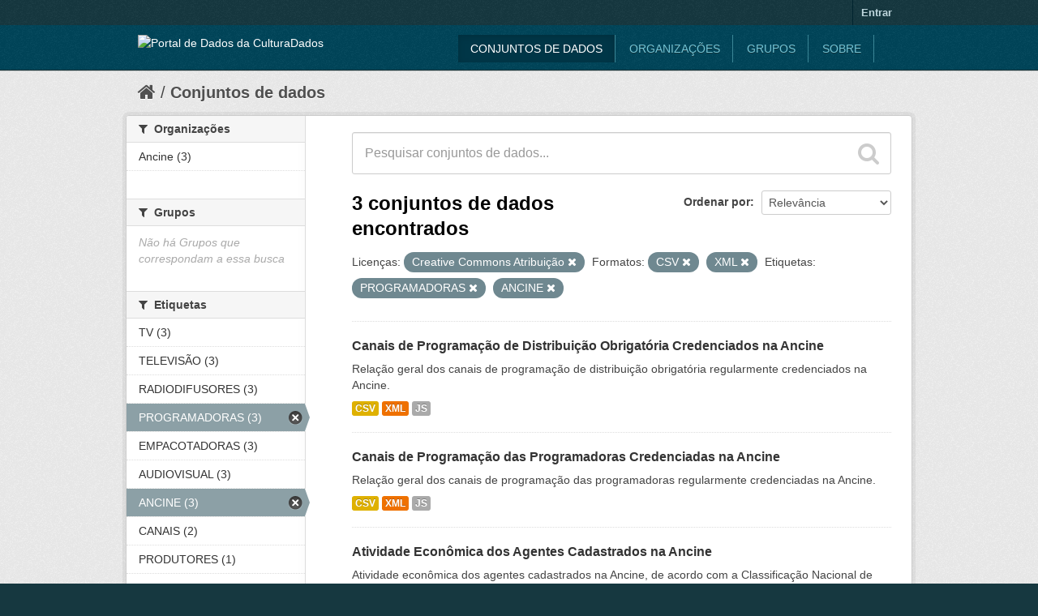

--- FILE ---
content_type: text/html; charset=utf-8
request_url: https://dados.cultura.gov.br/dataset?res_format=CSV&license_id=cc-by&tags=PROGRAMADORAS&tags=ANCINE&res_format=XML
body_size: 4426
content:
<!DOCTYPE html>
<!--[if IE 7]> <html lang="pt_BR" class="ie ie7"> <![endif]-->
<!--[if IE 8]> <html lang="pt_BR" class="ie ie8"> <![endif]-->
<!--[if IE 9]> <html lang="pt_BR" class="ie9"> <![endif]-->
<!--[if gt IE 8]><!--> <html lang="pt_BR"> <!--<![endif]-->
  <head>
    <!--[if lte ie 8]><script type="text/javascript" src="/fanstatic/vendor/:version:2015-08-19T16:42:50.23/html5.min.js"></script><![endif]-->
<link rel="stylesheet" type="text/css" href="/fanstatic/vendor/:version:2015-08-19T16:42:50.23/select2/select2.css" />
<link rel="stylesheet" type="text/css" href="/fanstatic/css/:version:2015-08-19T16:42:50.57/main.min.css" />
<link rel="stylesheet" type="text/css" href="/fanstatic/vendor/:version:2015-08-19T16:42:50.23/font-awesome/css/font-awesome.min.css" />
<!--[if ie 7]><link rel="stylesheet" type="text/css" href="/fanstatic/vendor/:version:2015-08-19T16:42:50.23/font-awesome/css/font-awesome-ie7.min.css" /><![endif]-->

    <meta charset="utf-8" />
      <meta name="generator" content="ckan 2.4.0" />
      <meta name="viewport" content="width=device-width, initial-scale=1.0">
    <title>Conjuntos de dados - Portal de Dados da Cultura</title>

    
    <link rel="shortcut icon" href="/images/icons/ckan.ico" />
    
  
      
    
  <link rel="stylesheet" href="/temacultura.css" />


    
      
      
    <style>
        header.navbar-static-top { background-color: #039696; }
header.account-masthead, footer.site-footer, body { background-color: #416469; }
header.navbar-static-top img { width: 30px; margin-top: 12px; }
header.navbar-static-top img:after { content: "Dados" !important; }
header .logo img { height: 31px; width: auto; }
      </style>
    
  </head>

  
  <body data-site-root="https://dados.cultura.gov.br/" data-locale-root="https://dados.cultura.gov.br/" >

    
    <div class="hide"><a href="#content">Pular para o conteúdo</a></div>
  

  
    

  <header class="account-masthead">
    <div class="container">
      
        
          <nav class="account not-authed">
            <ul class="unstyled">
              
              <li><a href="/user/login">Entrar</a></li>
              
              
            </ul>
          </nav>
        
      
    </div>
  </header>

<header class="navbar navbar-static-top masthead">
  
    
  
  <div class="container">
    <button data-target=".nav-collapse" data-toggle="collapse" class="btn btn-navbar" type="button">
      <span class="icon-bar"></span>
      <span class="icon-bar"></span>
      <span class="icon-bar"></span>
    </button>
    
    <hgroup class="header-image pull-left">

      
        
          <a class="logo" href="/"><img src="http://i.cultura.gov.br/wp-content/themes/Argent-Neue/assets/sub.dados.composite.white.svg" alt="Portal de Dados da Cultura" title="Portal de Dados da Cultura" /></a>
        
      

    </hgroup>

    <div class="nav-collapse collapse">

      
        <nav class="section navigation">
          <ul class="nav nav-pills">
            
              <li class="active"><a href="/dataset">Conjuntos de dados</a></li><li><a href="/organization">Organizações</a></li><li><a href="/group">Grupos</a></li><li><a href="/about">Sobre</a></li>
            
          </ul>
        </nav>
      

      
        <form class="section site-search simple-input" action="/dataset" method="get">
          <div class="field">
            <label for="field-sitewide-search">Buscar conjunto de dados</label>
            <input id="field-sitewide-search" type="text" name="q" placeholder="Pesquisar" />
            <button class="btn-search" type="submit"><i class="icon-search"></i></button>
          </div>
        </form>
      

    </div>
  </div>
</header>

  
    <div role="main">
      <div id="content" class="container">
        
          
            <div class="flash-messages">
              
                
              
            </div>
          

          
            <div class="toolbar">
              
                
                  <ol class="breadcrumb">
                    
<!-- Snippet snippets/home_breadcrumb_item.html start -->

<li class="home"><a href="/"><i class="icon-home"></i><span> Início</span></a></li>
<!-- Snippet snippets/home_breadcrumb_item.html end -->

                    
  <li class="active"><a href="/dataset">Conjuntos de dados</a></li>

                  </ol>
                
              
            </div>
          

          <div class="row wrapper">

            
            
            

            
              <div class="primary span9">
                
                
  <section class="module">
    <div class="module-content">
      
        
      
      
        
        
        
<!-- Snippet snippets/search_form.html start -->








<form id="dataset-search-form" class="search-form" method="get" data-module="select-switch">

  
    <div class="search-input control-group search-giant">
      <input type="text" class="search" name="q" value="" autocomplete="off" placeholder="Pesquisar conjuntos de dados...">
      
      <button type="submit" value="search">
        <i class="icon-search"></i>
        <span>Enviar</span>
      </button>
      
    </div>
  

  
    <span>
  
  

  
    
      
  <input type="hidden" name="res_format" value="CSV" />

    
  
    
      
  <input type="hidden" name="license_id" value="cc-by" />

    
  
    
      
  <input type="hidden" name="tags" value="PROGRAMADORAS" />

    
  
    
      
  <input type="hidden" name="tags" value="ANCINE" />

    
  
    
      
  <input type="hidden" name="res_format" value="XML" />

    
  
</span>
  

  
    
      <div class="form-select control-group control-order-by">
        <label for="field-order-by">Ordenar por</label>
        <select id="field-order-by" name="sort">
          
            
              <option value="score desc, metadata_modified desc" selected="selected">Relevância</option>
            
          
            
              <option value="title_string asc">Nome Crescente</option>
            
          
            
              <option value="title_string desc">Nome Descrescente</option>
            
          
            
              <option value="metadata_modified desc">Modificada pela última vez</option>
            
          
            
          
        </select>
        
        <button class="btn js-hide" type="submit">Ir</button>
        
      </div>
    
  

  
    
      <h2>
<!-- Snippet snippets/search_result_text.html start -->


  
  
  
  

3 conjuntos de dados encontrados
<!-- Snippet snippets/search_result_text.html end -->
</h2>
    
  

  
    
      <p class="filter-list">
        
          
          <span class="facet">Licenças:</span>
          
            <span class="filtered pill">Creative Commons Atribuição
              <a href="/dataset?res_format=CSV&amp;tags=PROGRAMADORAS&amp;tags=ANCINE&amp;res_format=XML" class="remove" title="Remover"><i class="icon-remove"></i></a>
            </span>
          
        
          
          <span class="facet">Formatos:</span>
          
            <span class="filtered pill">CSV
              <a href="/dataset?license_id=cc-by&amp;tags=PROGRAMADORAS&amp;tags=ANCINE&amp;res_format=XML" class="remove" title="Remover"><i class="icon-remove"></i></a>
            </span>
          
            <span class="filtered pill">XML
              <a href="/dataset?res_format=CSV&amp;license_id=cc-by&amp;tags=PROGRAMADORAS&amp;tags=ANCINE" class="remove" title="Remover"><i class="icon-remove"></i></a>
            </span>
          
        
          
          <span class="facet">Etiquetas:</span>
          
            <span class="filtered pill">PROGRAMADORAS
              <a href="/dataset?res_format=CSV&amp;license_id=cc-by&amp;tags=ANCINE&amp;res_format=XML" class="remove" title="Remover"><i class="icon-remove"></i></a>
            </span>
          
            <span class="filtered pill">ANCINE
              <a href="/dataset?res_format=CSV&amp;license_id=cc-by&amp;tags=PROGRAMADORAS&amp;res_format=XML" class="remove" title="Remover"><i class="icon-remove"></i></a>
            </span>
          
        
      </p>     
      <a class="show-filters btn">Filtrar Resultados</a>
    
  

</form>




<!-- Snippet snippets/search_form.html end -->

      
      
        
<!-- Snippet snippets/package_list.html start -->


  
    <ul class="dataset-list unstyled">
    	
	      
	        
<!-- Snippet snippets/package_item.html start -->







  <li class="dataset-item">
    
      <div class="dataset-content">
        
          <h3 class="dataset-heading">
            
              
            
            
              <a href="/dataset/canais-de-programacao-de-distribuicao-obrigatoria-credenciados-na-ancine">Canais de Programação de Distribuição Obrigatória Credenciados na Ancine</a>
            
            
              
              
            
          </h3>
        
        
          
        
        
          
            <div>Relação geral dos canais de programação de distribuição obrigatória regularmente credenciados na Ancine.
</div>
          
        
      </div>
      
        
          
            <ul class="dataset-resources unstyled">
              
                
                <li>
                  <a href="/dataset/canais-de-programacao-de-distribuicao-obrigatoria-credenciados-na-ancine" class="label" data-format="csv">CSV</a>
                </li>
                
                <li>
                  <a href="/dataset/canais-de-programacao-de-distribuicao-obrigatoria-credenciados-na-ancine" class="label" data-format="xml">XML</a>
                </li>
                
                <li>
                  <a href="/dataset/canais-de-programacao-de-distribuicao-obrigatoria-credenciados-na-ancine" class="label" data-format="js">JS</a>
                </li>
                
              
            </ul>
          
        
      
    
  </li>

<!-- Snippet snippets/package_item.html end -->

	      
	        
<!-- Snippet snippets/package_item.html start -->







  <li class="dataset-item">
    
      <div class="dataset-content">
        
          <h3 class="dataset-heading">
            
              
            
            
              <a href="/dataset/canais-de-programacao-das-programadoras-credenciadas-na-ancine">Canais de Programação das Programadoras Credenciadas na Ancine</a>
            
            
              
              
            
          </h3>
        
        
          
        
        
          
            <div>Relação geral dos canais de programação das programadoras regularmente credenciadas na Ancine.
</div>
          
        
      </div>
      
        
          
            <ul class="dataset-resources unstyled">
              
                
                <li>
                  <a href="/dataset/canais-de-programacao-das-programadoras-credenciadas-na-ancine" class="label" data-format="csv">CSV</a>
                </li>
                
                <li>
                  <a href="/dataset/canais-de-programacao-das-programadoras-credenciadas-na-ancine" class="label" data-format="xml">XML</a>
                </li>
                
                <li>
                  <a href="/dataset/canais-de-programacao-das-programadoras-credenciadas-na-ancine" class="label" data-format="js">JS</a>
                </li>
                
              
            </ul>
          
        
      
    
  </li>

<!-- Snippet snippets/package_item.html end -->

	      
	        
<!-- Snippet snippets/package_item.html start -->







  <li class="dataset-item">
    
      <div class="dataset-content">
        
          <h3 class="dataset-heading">
            
              
            
            
              <a href="/dataset/atividade-economica-dos-agentes-cadastrados-na-ancine">Atividade Econômica dos Agentes Cadastrados na Ancine</a>
            
            
              
              
            
          </h3>
        
        
          
        
        
          
            <div>Atividade econômica dos agentes cadastrados na Ancine, de acordo com a Classificação Nacional de Atividades Econômicas (CNAE), e que se encontram em situação regular.
</div>
          
        
      </div>
      
        
          
            <ul class="dataset-resources unstyled">
              
                
                <li>
                  <a href="/dataset/atividade-economica-dos-agentes-cadastrados-na-ancine" class="label" data-format="csv">CSV</a>
                </li>
                
                <li>
                  <a href="/dataset/atividade-economica-dos-agentes-cadastrados-na-ancine" class="label" data-format="xml">XML</a>
                </li>
                
                <li>
                  <a href="/dataset/atividade-economica-dos-agentes-cadastrados-na-ancine" class="label" data-format="js">JS</a>
                </li>
                
              
            </ul>
          
        
      
    
  </li>

<!-- Snippet snippets/package_item.html end -->

	      
	    
    </ul>
  

<!-- Snippet snippets/package_list.html end -->

      
    </div>

    
      
    
  </section>

  
  <section class="module">
    <div class="module-content">
      
      <small>
        
        
        
           Você também pode ter acesso a esses registros usando a <a href="/api/3">API</a> (veja <a href="http://docs.ckan.org/en/ckan-2.4.0/api/">Documentação da API</a>). 
      </small>
      
    </div>
  </section>
  

              </div>
            

            
              <aside class="secondary span3">
                
                
<div class="filters">
  <div>
    
      
<!-- Snippet snippets/facet_list.html start -->


  
  
    
      
      
        <section class="module module-narrow module-shallow">
          
            <h2 class="module-heading">
              <i class="icon-medium icon-filter"></i>
              
              Organizações
            </h2>
          
          
            
            
              <nav>
                <ul class="unstyled nav nav-simple nav-facet">
                  
                    
                    
                    
                    
                      <li class="nav-item">
                        <a href="/dataset?res_format=CSV&amp;license_id=cc-by&amp;organization=ancine&amp;tags=ANCINE&amp;res_format=XML&amp;tags=PROGRAMADORAS" title="">
                          <span>Ancine (3)</span>
                        </a>
                      </li>
                  
                </ul>
              </nav>

              <p class="module-footer">
                
                  
                
              </p>
            
            
          
        </section>
      
    
  

<!-- Snippet snippets/facet_list.html end -->

    
      
<!-- Snippet snippets/facet_list.html start -->


  
  
    
      
      
        <section class="module module-narrow module-shallow">
          
            <h2 class="module-heading">
              <i class="icon-medium icon-filter"></i>
              
              Grupos
            </h2>
          
          
            
            
              <p class="module-content empty">Não há Grupos que correspondam a essa busca</p>
            
            
          
        </section>
      
    
  

<!-- Snippet snippets/facet_list.html end -->

    
      
<!-- Snippet snippets/facet_list.html start -->


  
  
    
      
      
        <section class="module module-narrow module-shallow">
          
            <h2 class="module-heading">
              <i class="icon-medium icon-filter"></i>
              
              Etiquetas
            </h2>
          
          
            
            
              <nav>
                <ul class="unstyled nav nav-simple nav-facet">
                  
                    
                    
                    
                    
                      <li class="nav-item">
                        <a href="/dataset?res_format=CSV&amp;license_id=cc-by&amp;tags=ANCINE&amp;res_format=XML&amp;tags=PROGRAMADORAS&amp;tags=TV" title="">
                          <span>TV (3)</span>
                        </a>
                      </li>
                  
                    
                    
                    
                    
                      <li class="nav-item">
                        <a href="/dataset?res_format=CSV&amp;license_id=cc-by&amp;tags=ANCINE&amp;res_format=XML&amp;tags=PROGRAMADORAS&amp;tags=TELEVIS%C3%83O" title="">
                          <span>TELEVISÃO (3)</span>
                        </a>
                      </li>
                  
                    
                    
                    
                    
                      <li class="nav-item">
                        <a href="/dataset?res_format=CSV&amp;license_id=cc-by&amp;tags=ANCINE&amp;res_format=XML&amp;tags=PROGRAMADORAS&amp;tags=RADIODIFUSORES" title="">
                          <span>RADIODIFUSORES (3)</span>
                        </a>
                      </li>
                  
                    
                    
                    
                    
                      <li class="nav-item active">
                        <a href="/dataset?res_format=CSV&amp;license_id=cc-by&amp;tags=ANCINE&amp;res_format=XML" title="">
                          <span>PROGRAMADORAS (3)</span>
                        </a>
                      </li>
                  
                    
                    
                    
                    
                      <li class="nav-item">
                        <a href="/dataset?res_format=CSV&amp;license_id=cc-by&amp;tags=ANCINE&amp;res_format=XML&amp;tags=PROGRAMADORAS&amp;tags=EMPACOTADORAS" title="">
                          <span>EMPACOTADORAS (3)</span>
                        </a>
                      </li>
                  
                    
                    
                    
                    
                      <li class="nav-item">
                        <a href="/dataset?res_format=CSV&amp;license_id=cc-by&amp;tags=ANCINE&amp;res_format=XML&amp;tags=PROGRAMADORAS&amp;tags=AUDIOVISUAL" title="">
                          <span>AUDIOVISUAL (3)</span>
                        </a>
                      </li>
                  
                    
                    
                    
                    
                      <li class="nav-item active">
                        <a href="/dataset?res_format=CSV&amp;license_id=cc-by&amp;tags=PROGRAMADORAS&amp;res_format=XML" title="">
                          <span>ANCINE (3)</span>
                        </a>
                      </li>
                  
                    
                    
                    
                    
                      <li class="nav-item">
                        <a href="/dataset?res_format=CSV&amp;license_id=cc-by&amp;tags=CANAIS&amp;tags=ANCINE&amp;res_format=XML&amp;tags=PROGRAMADORAS" title="">
                          <span>CANAIS (2)</span>
                        </a>
                      </li>
                  
                    
                    
                    
                    
                      <li class="nav-item">
                        <a href="/dataset?res_format=CSV&amp;license_id=cc-by&amp;tags=PRODUTORES&amp;tags=ANCINE&amp;res_format=XML&amp;tags=PROGRAMADORAS" title="">
                          <span>PRODUTORES (1)</span>
                        </a>
                      </li>
                  
                    
                    
                    
                    
                      <li class="nav-item">
                        <a href="/dataset?res_format=CSV&amp;license_id=cc-by&amp;tags=ANCINE&amp;res_format=XML&amp;tags=PRODUTORAS&amp;tags=PROGRAMADORAS" title="">
                          <span>PRODUTORAS (1)</span>
                        </a>
                      </li>
                  
                </ul>
              </nav>

              <p class="module-footer">
                
                  
                    <a href="/dataset?res_format=CSV&amp;license_id=cc-by&amp;tags=PROGRAMADORAS&amp;tags=ANCINE&amp;res_format=XML&amp;_tags_limit=0" class="read-more">Mostrar mais Etiquetas</a>
                  
                
              </p>
            
            
          
        </section>
      
    
  

<!-- Snippet snippets/facet_list.html end -->

    
      
<!-- Snippet snippets/facet_list.html start -->


  
  
    
      
      
        <section class="module module-narrow module-shallow">
          
            <h2 class="module-heading">
              <i class="icon-medium icon-filter"></i>
              
              Formatos
            </h2>
          
          
            
            
              <nav>
                <ul class="unstyled nav nav-simple nav-facet">
                  
                    
                    
                    
                    
                      <li class="nav-item active">
                        <a href="/dataset?res_format=CSV&amp;license_id=cc-by&amp;tags=PROGRAMADORAS&amp;tags=ANCINE" title="">
                          <span>XML (3)</span>
                        </a>
                      </li>
                  
                    
                    
                    
                    
                      <li class="nav-item">
                        <a href="/dataset?res_format=CSV&amp;license_id=cc-by&amp;tags=ANCINE&amp;res_format=XML&amp;res_format=JS&amp;tags=PROGRAMADORAS" title="">
                          <span>JS (3)</span>
                        </a>
                      </li>
                  
                    
                    
                    
                    
                      <li class="nav-item active">
                        <a href="/dataset?license_id=cc-by&amp;tags=PROGRAMADORAS&amp;tags=ANCINE&amp;res_format=XML" title="">
                          <span>CSV (3)</span>
                        </a>
                      </li>
                  
                </ul>
              </nav>

              <p class="module-footer">
                
                  
                
              </p>
            
            
          
        </section>
      
    
  

<!-- Snippet snippets/facet_list.html end -->

    
      
<!-- Snippet snippets/facet_list.html start -->


  
  
    
      
      
        <section class="module module-narrow module-shallow">
          
            <h2 class="module-heading">
              <i class="icon-medium icon-filter"></i>
              
              Licenças
            </h2>
          
          
            
            
              <nav>
                <ul class="unstyled nav nav-simple nav-facet">
                  
                    
                    
                    
                    
                      <li class="nav-item active">
                        <a href="/dataset?res_format=CSV&amp;tags=PROGRAMADORAS&amp;tags=ANCINE&amp;res_format=XML" title="Creative Commons Atribuição">
                          <span>Creative Commons At... (3)</span>
                        </a>
                      </li>
                  
                </ul>
              </nav>

              <p class="module-footer">
                
                  
                
              </p>
            
            
          
        </section>
      
    
  

<!-- Snippet snippets/facet_list.html end -->

    
  </div>
  <a class="close no-text hide-filters"><i class="icon-remove-sign"></i><span class="text">close</span></a>
</div>

              </aside>
            
          </div>
        
      </div>
    </div>
  
    <footer class="site-footer">
  <div class="container">
    
    <div class="row">
      <div class="span8 footer-links">
        
          <ul class="unstyled">
            
              <li><a href="/about">Sobre Portal de Dados da Cultura</a></li>
            
          </ul>
          <ul class="unstyled">
            
              
              <li><a href="http://docs.ckan.org/en/ckan-2.4.0/api/">API do CKAN</a></li>
              <li><a href="http://www.okfn.org/">Open Knowledge Foundation</a></li>
              <li><a href="http://www.opendefinition.org/okd/"><img src="/base/images/od_80x15_blue.png"></a></li>
            
          </ul>
        
      </div>
      <div class="span4 attribution">
        
          <p><strong>Impulsionado por</strong> <a class="hide-text ckan-footer-logo" href="http://ckan.org">CKAN</a></p>
        
        
          
<!-- Snippet snippets/language_selector.html start -->


<form class="form-inline form-select lang-select" action="/util/redirect" data-module="select-switch" method="POST">
  <label for="field-lang-select">Idioma</label>
  <select id="field-lang-select" name="url" data-module="autocomplete" data-module-dropdown-class="lang-dropdown" data-module-container-class="lang-container">
    
      <option value="/pt_BR/dataset?res_format%3DCSV%26license_id%3Dcc-by%26tags%3DPROGRAMADORAS%26tags%3DANCINE%26res_format%3DXML" selected="selected">
        português (Brasil)
      </option>
    
  </select>
  <button class="btn js-hide" type="submit">Ir</button>
</form>
<!-- Snippet snippets/language_selector.html end -->

        
      </div>
    </div>
    
  </div>

  
    
  
</footer>
  
    
    
    
  
    

      
  <script>document.getElementsByTagName('html')[0].className += ' js';</script>
<script type="text/javascript" src="/fanstatic/vendor/:version:2015-08-19T16:42:50.23/jquery.min.js"></script>
<script type="text/javascript" src="/fanstatic/vendor/:version:2015-08-19T16:42:50.23/:bundle:bootstrap/js/bootstrap.min.js;jed.min.js;select2/select2.min.js"></script>
<script type="text/javascript" src="/fanstatic/base/:version:2015-08-19T16:42:50.58/:bundle:plugins/jquery.inherit.min.js;plugins/jquery.proxy-all.min.js;plugins/jquery.url-helpers.min.js;plugins/jquery.date-helpers.min.js;plugins/jquery.slug.min.js;plugins/jquery.slug-preview.min.js;plugins/jquery.truncator.min.js;plugins/jquery.masonry.min.js;plugins/jquery.form-warning.min.js;sandbox.min.js;module.min.js;pubsub.min.js;client.min.js;notify.min.js;i18n.min.js;main.min.js;modules/select-switch.min.js;modules/slug-preview.min.js;modules/basic-form.min.js;modules/confirm-action.min.js;modules/api-info.min.js;modules/autocomplete.min.js;modules/custom-fields.min.js;modules/related-item.min.js;modules/data-viewer.min.js;modules/table-selectable-rows.min.js;modules/resource-form.min.js;modules/resource-upload-field.min.js;modules/resource-reorder.min.js;modules/resource-view-reorder.min.js;modules/follow.min.js;modules/activity-stream.min.js;modules/dashboard.min.js;modules/resource-view-embed.min.js;view-filters.min.js;modules/resource-view-filters-form.min.js;modules/resource-view-filters.min.js;modules/table-toggle-more.min.js;modules/dataset-visibility.min.js;modules/media-grid.min.js;modules/image-upload.min.js"></script></body>
</html>

--- FILE ---
content_type: text/css
request_url: https://dados.cultura.gov.br/temacultura.css
body_size: 9067
content:
header.account-masthead,
footer.site-footer,
body {
  background-color: #416469;
}

header.navbar-static-top img {
  width: 30px;
  margin-top: 12px;
}

header.navbar-static-top img:after {
  content: "Dados" !important;
}

header .logo img {
  height: 31px;
  width: auto;
}

header.navbar-static-top {
  background: #00455a url(../../../base/images/bg.png) !important;
  box-shadow: 0px 1px 1px #153035;
  z-index: 1;
  position: relative;
}


.navbar .nav>li>a {
  float: none;
  padding: 10px 15px 10px;
  color: #72c4d6;
  text-decoration: none;
  text-transform: uppercase;
  border-right: 1px solid #3b8696;
  text-shadow: 0 1px 0 #17353c;
  border-radius: 0;
}

.homepage .module-search {
  padding: 5px;
  margin: 20px 0 0 0;
  color: #ffffff;
  background: #ffffff;
  width: 500px;
  max-width: 100%;
  margin: 0 auto;
  text-align: center;
  box-shadow: none;
  border: 0;
  background: transparent;
}

.homepage .module-search .module-content {
  background: transparent;
}

.homepage .module-search .search-giant input {
  border: none;
  border-radius: 35px;
  box-shadow: 0px 2px 7px #275a65;
}

.homepage .module-search .tags {
  background: transparent;
}

.homepage .module-search .module-content .heading {
  margin-top: 0;
  margin-bottom: 7px;
  font-size: 24px;
  text-shadow: 1px 1px 1px #275a65;
  line-height: 40px;
}

a.tag {
  background: rgba(39, 90, 101, 0.45);
  color: #fff;
  padding: 5px;
  text-transform: uppercase;
  padding-left: 15px;
  border: none;
  box-shadow: none;
  padding-right: 15px;
}

.homepage .module-search .tags h3 {
  text-shadow: 1px 1px 1px #275a65;
}

.homepage .estatisticas .stats {
  border: 0;
  background: transparent;
  box-shadow: none;
  text-align: center;
}

.homepage .stats h3 {
  margin: 0 0 10px 0;
  display: none;
}

.homepage .stats ul li a b {
  display: block;
  font-weight: 300;
  font-size: 35px;
  line-height: 1.5;
  font-family: roboto;
}

.estatisticas {
  background: rgb(255, 255, 255);
  display: block;
  min-height: 164px;
  overflow: visible;
  position: relative;
  box-shadow: 0 1px 4px rgba(0, 0, 0, 0.3), 0 0 40px rgba(0, 0, 0, 0.1) inset;
  z-index: 1;
}

header.account-masthead,
footer.site-footer,
body {
  background-color: #163840 !important;
}

form.section.site-search.simple-input {
  display: none;
}

.estatisticas .stats ul li a {
  display: block;
  color: #1f6e7e;
  text-transform: uppercase;
  font-weight: 700;
  font-size: 11px;
  padding-top: 75px;
  background-repeat: no-repeat;
  text-align: center;
  transition: all 0.3s ease-in-out;
  background-position: top center;
}

.estatisticas .stats ul li a:hover {
  -webkit-transform: scale(1.1);
  -moz-transform: scale(1.1);
  -ms-transform: scale(1.1);
  -o-transform: scale(1.1);
  transform: scale(1.1);
}

.estatisticas .stats ul li:nth-child(1) a {
  background-image: url("[data-uri]");
}

.estatisticas .stats ul li:nth-child(2) a {
  background-image: url("[data-uri]");
}

.estatisticas .stats ul li:nth-child(3) a {
  background-image: url("[data-uri]");
}

.estatisticas .stats ul li:nth-child(4) a {
  background-image: url("[data-uri]");
}


/*Responsive*/

@media (min-width: 992px) {
  .col-md-6 {
    width: 50%;
    float: left;
    position: relative;
    min-height: 1px;
    padding-left: 15px;
    padding-right: 15px;
  }
  .row {
    margin-left: -15px;
    margin-right: -15px;
  }
  * {
    /* -webkit-box-sizing: border-box; */
    -moz-box-sizing: border-box;
    box-sizing: border-box;
  }
}

@media (max-width: 900px) {
  .col-md-6 {
    width: 100%;
    float: none;
    position: relative;
  }
  .homepage .module-search .tags h3 {
    float: none;
  }
  .homepage .stats ul li {
    float: left;
    width: 25%;
    font-weight: 300;
    min-width: 118px;
    min-height: 172px;
    box-shadow: 0px 0px 2px #ccc inset, 0px 0px 6px #ccc;
    padding: 10px;
  }
}
